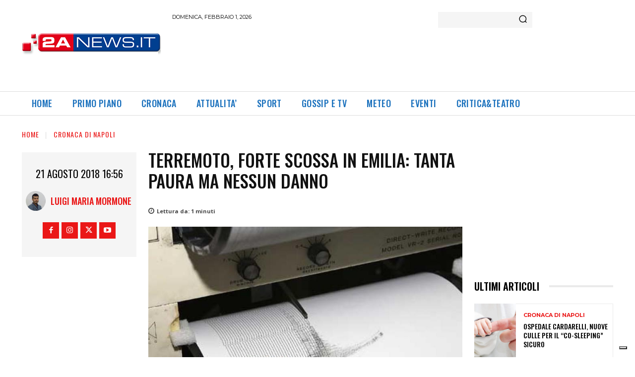

--- FILE ---
content_type: text/html; charset=utf-8
request_url: https://www.google.com/recaptcha/api2/aframe
body_size: 266
content:
<!DOCTYPE HTML><html><head><meta http-equiv="content-type" content="text/html; charset=UTF-8"></head><body><script nonce="wnuk2phCh001rzgmZPOzgQ">/** Anti-fraud and anti-abuse applications only. See google.com/recaptcha */ try{var clients={'sodar':'https://pagead2.googlesyndication.com/pagead/sodar?'};window.addEventListener("message",function(a){try{if(a.source===window.parent){var b=JSON.parse(a.data);var c=clients[b['id']];if(c){var d=document.createElement('img');d.src=c+b['params']+'&rc='+(localStorage.getItem("rc::a")?sessionStorage.getItem("rc::b"):"");window.document.body.appendChild(d);sessionStorage.setItem("rc::e",parseInt(sessionStorage.getItem("rc::e")||0)+1);localStorage.setItem("rc::h",'1769901792064');}}}catch(b){}});window.parent.postMessage("_grecaptcha_ready", "*");}catch(b){}</script></body></html>